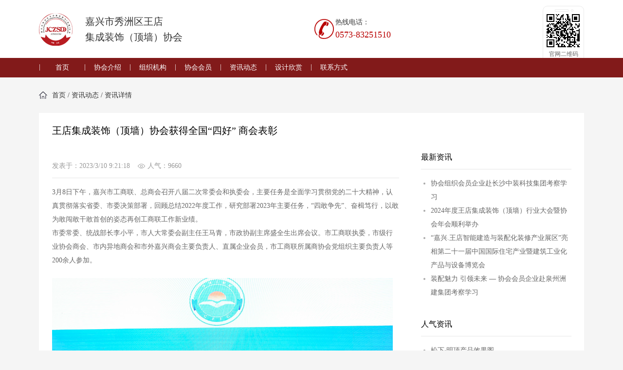

--- FILE ---
content_type: text/html
request_url: http://jczsdd.com/cn/newss.asp?i=152268
body_size: 13318
content:

<!DOCTYPE HTML>
<html> 
<head> 
<meta http-equiv="Content-Type" content="text/html; charset=gb2312" />
<meta name="viewport" content="width=device-width,initial-scale=1,user-scalable=no" /> 
<title>资讯详情 - 嘉兴市秀洲区王店集成装饰（吊顶）协会官网</title>
<meta name="keywords" content="王店集成吊顶,集成吊顶效果图,集成吊顶知名品牌,吊顶协会,王店吊顶协会" /> 
<meta name="description" content="">
<link href="/css/reply-1.0.0.css" rel="stylesheet" type="text/css" />
<link href="/css/public.css" rel="stylesheet" type="text/css" />
<script type="text/javascript" src="/js/jquery-1.9.1.min.js"></script>
<style type="text/css">
	.about_midd{width: 100%;margin: 0 auto;}
	.about_mid{margin: 0 auto;}
	.about_mid_t{}
	.about_mid_t h5{ text-indent: 27px; background: url(../images/ab_icon.png) left center no-repeat; line-height: 73px; font-size: 14px; font-weight: normal; color: #333;}
	.about_mid_t h5 a{ font-size: 14px; font-weight: normal; color: #333;}
	.about_mid_b{ background: #fff;}
	.about_mid_b_l{ margin-right: 20px;}
	.about_mid_b_l1{ margin-left: 27px; height: 133px; border-bottom: 1px solid #e6e6e6;}
	.about_mid_b_l1 h4{ height: 78px;padding-top: 20px;font-size: 20px; color: #000; font-weight: normal;}
	.about_mid_b_l1 span{ display: block; float: left; color: #999;}
	.about_mid_b_l1 span.view{margin-left: 16px; background: url(../images/ab_icon1.png) left center no-repeat; text-indent: 20px;}
	.about_mid_b_l1 span.shu{ margin: 0 14px;}
	.about_mid_b_l1 span.zan{ margin-right: 5px; background: url(../images/ab_icon3.png) left center no-repeat; text-indent: 23px;}
	.about_mid_b_l1 span.date{ float: left;}
	.about_mid_b_l2{ margin-left: 27px; margin-top: 15px; margin-bottom: 30px;font-size: 14px; line-height: 28px; color: #666;}
	.about_mid_b_l2 img{ margin-top: 8px;max-width: 700px;}
	.about_mid_b_l2 h5{ font-size: 14px; line-height: 28px; color: #666; font-weight: normal; text-align: center;}
	.about_mid_b_l2 p a{ color: #666;}
	.about_mid_b_l3{ margin-left: 27px; padding-bottom: 26px; border-bottom: 1px solid #e6e6e6;}
	.about_mid_b_l3 .zan{ width: 104px; height: 32px; line-height: 32px; float: left; background-color: #ff5517; text-align: center; color: #fff; cursor: pointer;}
	.about_mid_b_l3 .share{ width: 18px; height: 32px; float: right; position: relative;}
	.about_mid_b_l3 .share img{ margin-top: 8px;}
	.shares{ display: none; position: absolute; top: 0px;}
	.share-1{ position: absolute; left: -394px; width: 121px; height: 32px; background: url(../images/ab_sh1.jpg) left center no-repeat;}
	.share-2{ position: absolute; left: -264px; width: 121px; height: 32px; background: url(../images/ab_sh2.jpg) left center no-repeat;}
	.share-3{ position: absolute; left: -135px; width: 121px; height: 32px; background: url(../images/ab_sh3.jpg) left center no-repeat;}
	.about_mid_b_l4{ margin-left: 27px; margin-top: 22px; margin-bottom: 31px; text-align: center;}
	.about_mid_b_l4 a{margin: 0 auto; display: block; width: 104px; height: 32px; line-height: 32px; background: #b81b22; color: #fff; font-size: 14px; text-align: center;}
	.about_mid_b_r{}
	.about_mid_b_r1{ margin-left: 25px; margin-right: 26px; margin-top: 78px; height: 37px; border-bottom: 1px solid #e6e6e6; font-size: 16px; color: #000;}
	.about_mid_b_r11{ margin-top: 38px;}
	.about_mid_b_r2{ margin-left: 25px; margin-right: 26px;}
	.about_mid_b_r2 ul{ padding-left: 20px; margin-top: 15px;}
	.about_mid_b_r2 ul li{ list-style: disc;color: #aaa;}
	.about_mid_b_r2 ul li a{ display: block; font-size: 14px; line-height: 28px; color: #666;}
	.about_mid_b_r2 ul li a:hover{text-decoration: underline;}

	.newsdt{ margin-left: 27px; border-bottom: 1px solid #e6e6e6;}
	.newsdt a{ display: block; font-size: 14px;color: #666; height: 30px; line-height: 30px;}
	.newsdt a:hover{ text-decoration: underline;}
	
	figure {
	    margin-inline-start: 0px;
	    margin-inline-end: 0px;
	}
	
	@media screen and (max-width:720px) {
	.about_mid_b{width: 94%;padding: 3%;}
	.about_mid_b_l{ margin-right:0px;}
	.about_mid_b_l1{ margin-left:0px;padding-bottom:10px; height:auto;}
	.about_mid_b_l1 h4{width:100%; margin:10px 0;line-height: 24px; height:auto;text-align: center;}
	.about_mid_b_l2{ margin-left:0px;}
	.about_mid_b_l2 p img{ margin-top: 8px;width: 100%;height: auto;}
	.about_mid_b_l3{ margin-left: 0px;}
	.newsdt{ margin-left: 0px; }
	.newsdt a{ font-size: 14px; height:auto; line-height:14px;margin: 5px 0px;}
	.newsdt a.fr{float: left;}
	.about_mid_b_l4{ margin-left:0px;margin: 20px auto; }
	
}
</style>
</head>
<body>
<!--PC头部-->
<div class="head Pcblock">
    <div class="header cc">
        <div class="logo fl">
            <h1>嘉兴市秀洲区王店<br>集成装饰（顶墙）协会</h1>
        </div>
        <div class="tel fl">
            <p>热线电话：<br><span>0573-83251510</span></p>
        </div>
        <div class="weixin fr cc">
            <div class="weixin1 fl">
                <img src="../images/2.png" width="73" height="73" alt="官网二维码" align="top">
                <span>官网二维码</span>
            </div>
        </div>
    </div>
</div>
<div class="menu Pcblock">
    <ul class="cc">
        <li class="shu">|</li>
        <li><a href="/index.asp">首页</a></li>

        <li class="shu">|</li>
        <li><a href="/cn/about.asp?i=136667">协会介绍</a></li>

        <li class="shu">|</li>
        <li><a href="/cn/organization.asp">组织机构</a></li>

        <li class="shu">|</li>
        <li><a href="/cn/brand.asp">协会会员</a></li>

        <li class="shu">|</li>
        <li><a href="/cn/news.asp">资讯动态</a></li>

        <li class="shu">|</li>
        <li><a href="/cn/pro.asp">设计欣赏</a></li>

        <li class="shu">|</li>
        <li><a href="/cn/contact.asp">联系方式</a></li>
    </ul>
</div>
<!--PC头部结束-->
<!--APP头部-->
<div class="Apphred Appblock">
    <div class="Appmenubtn"><img src="../images/menu.png"></div>
        <div class="cc" id="Appmenu">
            <div class="Appmenulogo"><img src="../images/logo.png" alt=""></div>
            <ul>
                <li class="on"><a href="/index.asp"><i class="icon iconfont">&#xe6c7;</i><span>首&nbsp;&nbsp;&nbsp;&nbsp;&nbsp;&nbsp;&nbsp;页</span></a></li>
                <li><a href="/cn/about.asp?i=136667"><i class="icon iconfont">&#xe6d1;</i><span>协会介绍</span></a></li>
                <li><a href="/cn/organization.asp"><i class="icon iconfont">&#xe704;</i><span>组织机构</span></a></li>
                <li><a href="/cn/brand.asp"><i class="icon iconfont">&#xe753;</i><span>协会会员</span></a></li>
                <li><a href="/cn/news.asp"><i class="icon iconfont">&#xe6af;</i><span>资讯动态</span></a></li>
                <li><a href="/cn/pro.asp"><i class="icon iconfont">&#xe79a;</i><span>设计欣赏</span></a></li>
                <li><a href="/cn/contact.asp"><i class="icon iconfont">&#xe743;</i><span>联系方式</span></a></li>
            </ul>
        </div>
    <div id="Appmenulos"></div>
    <div class="Apptoptit"><img src="../images/logo.png" alt=""></div>
    <div class="Apphome">
        <a href="javascript:void(0)"><img src="../images/home.png" alt=""></a>
    </div>
</div>
<!--APP头部结束-->

<div class="warp cc">
	<div class="span-12 about_mid">
		<div class="about_mid_t Pcblock">
			<h5><a href="">首页</a>   /   <a href="">资讯动态</a>   /   <a href="">资讯详情</a></h5>
		</div>
		<div class="about_mid_b cc">
			<div class="fl span-8 about_mid_b_l">
				<div class="about_mid_b_l1">
					<h4>王店集成装饰（顶墙）协会获得全国“四好” 商会表彰</h4>
					<div class="cc">
						<span class="date">发表于：2023/3/10 9:21:18</span>
						<span class="view">人气：9660</span>
					</div>
				</div>
				<div class="about_mid_b_l2">
					<p>3月8日下午，嘉兴市工商联、总商会召开八届二次常委会和执委会，主要任务是全面学习贯彻党的二十大精神，认真贯彻落实省委、市委决策部署，回顾总结2022年度工作，研究部署2023年主要任务，“四敢争先”、奋楫笃行，以敢为敢闯敢干敢首创的姿态再创工商联工作新业绩。</p><p>市委常委、统战部长李小平，市人大常委会副主任王马青，市政协副主席盛全生出席会议。市工商联执委，市级行业协会商会、市内异地商会和市外嘉兴商会主要负责人、直属企业会员，市工商联所属商协会党组织主要负责人等200余人参加。</p><figure class="image"><img src="/up/20230310092733.JPG"></figure><p>会议期间，市工商联对嘉兴市2022年获得全国工商联“四好”商会，2022年度商协会工作评价有关先进的单位和个人进行隆重表彰。王店集成装饰（顶墙）协会会长张轲代表协会出席会议并上台接受奖牌和证书。这是协会自2015年创会以来获得的最高的国字号殊荣。</p><figure class="image"><img src="/up/20230310092745.JPG"></figure><p>王店集成装饰（顶墙）协会此次被认定为全国“四好”商会，更是最高荣誉的国字号殊荣，不仅仅是全国、省、市以及各级工商联系统对协会工作的肯定，也是协会继续开拓创新持续健康发展的强大动力。</p><p>接下来，王店集成装饰（顶墙）协会将更珍惜殊荣，戒骄戒躁，认真总结经验，再接再厉，锐意进取，砥砺奋进。在党建上持续发力,强化会员思想政治教育，不断创新服务手段，帮助会员解决实际问题，引导会员诚信守法经，积极履行社会责任，树立协会标杆形象。</p>
				</div>
				<div class="about_mid_b_l3 cc"></div>
				<div class="newsdt cc">
					<div class='newsline cc'><a href='/cn/newss.asp?i=152266'>下一篇：顶峰相见丨CIDA顶墙产业设计联盟成立大会暨顶墙产业联合峰会圆满落幕　22-09-16</a></div>
				</div>
				<div class="about_mid_b_l4">
					<a href="javascript:history.go(-1);">返回</a>
				</div>
			</div>
			<div class="fl span-4 about_mid_b_r Pcblock">
				<div class="about_mid_b_r1">最新资讯</div>
				<div class="about_mid_b_r2">
					<ul>
					<li><a href='newss.asp?i=152276'>协会组织会员企业赴长沙中装科技集团考察学习</a></li><li><a href='newss.asp?i=152275'>2024年度王店集成装饰（顶墙）行业大会暨协会年会顺利举办</a></li><li><a href='newss.asp?i=152274'>“嘉兴.王店智能建造与装配化装修产业展区”亮相第二十一届中国国际住宅产业暨建筑工业化产品与设备博览会</a></li><li><a href='newss.asp?i=152273'>装配魅力 引领未来 — 协会会员企业赴泉州洲建集团考察学习</a></li>
					</ul>
				</div>
				<div class="about_mid_b_r1 about_mid_b_r11">人气资讯</div>
				<div class="about_mid_b_r2">
					<ul>
					<li><a href='newss.asp?i=127802'>松下·明顶产品效果图</a></li><li><a href='newss.asp?i=127016'>美而雅新品效果图</a></li><li><a href='newss.asp?i=128364'>美而雅2014新品效果图</a></li><li><a href='newss.asp?i=128288'>爱尔菲新品效果图</a></li>
					</ul>
				</div>
			</div>
		</div>
	</div>
</div>
<div class="foot Pcblock">
    <div class="footer cc">
        <div class="fl footer_menu">
            <ul class="cc">             
                <li><a href="/index.asp" class="on" target="_blank">首页</a></li>

                <li class="shu">|</li>
                <li><a href="/cn/about.asp?i=136667" target="_blank">协会介绍</a></li>

                <li class="shu">|</li>
                <li><a href="/cn/organization.asp" target="_blank">组织机构</a></li>

                <li class="shu">|</li>
                <li><a href="/cn/brand.asp" target="_blank">协会会员</a></li>

                <li class="shu">|</li>
                <li><a href="/cn/news.asp" target="_blank">资讯动态</a></li>

                <li class="shu">|</li>
                <li><a href="/cn/pro.asp" target="_blank">设计欣赏</a></li>

                <li class="shu">|</li>
                <li><a href="/cn/contact.asp" target="_blank">联系方式</a></li>
            </ul>
        </div>
        <div class="fr tech">
            技术支持：<a href="http://www.leoex.com" target="_blank">嘉兴乐易信息技术有限公司</a>
        </div>
    </div>
</div>
<div class="bottom Pcblock">
    <div class="bot cc">
        <div class="fl bot_l">
            <h2>
            主办方： 嘉兴市秀洲区王店集成装饰（顶墙）协会  Copyright 2015 Inc All Rights Reserved.　<a href="https://beian.miit.gov.cn/" rel="nofollow" target="_blank">浙ICP备15018730号-1</a><br>
            免责声明：本站上会员自行发布的信息的真实性、准确性和合法性由发布会员负责，嘉兴市秀洲区王店集成装饰（顶墙）协会对此不承担任何保证责任.
            </h2>
        </div>
        <div class="fr bot_r">
        分享到：
<div class="bdsharebuttonbox Pcblock"><a href="#" class="bds_more" data-cmd="more"></a><a href="#" class="bds_qzone" data-cmd="qzone" title="分享到QQ空间"></a><a href="#" class="bds_tsina" data-cmd="tsina" title="分享到新浪微博"></a><a href="#" class="bds_tqq" data-cmd="tqq" title="分享到腾讯微博"></a><a href="#" class="bds_renren" data-cmd="renren" title="分享到人人网"></a></div>
    <script>window._bd_share_config={"common":{"bdSnsKey":{},"bdText":"","bdMini":"2","bdMiniList":false,"bdPic":"","bdStyle":"1","bdSize":"16"},"share":{}};with(document)0[(getElementsByTagName('head')[0]||body).appendChild(createElement('script')).src='http://bdimg.share.baidu.com/static/api/js/share.js?v=89860593.js?cdnversion='+~(-new Date()/36e5)];</script>
        </div>
    </div>
</div>
<div class="Appfoot Appblock">
    Copyright 2015 Inc All Rights Reserved.
    <a href="http://www.beian.miit.gov.cn" rel="nofollow" target="_blank">浙ICP备15018730号-1</a>
</div>
</body>

<script type="text/javascript">
	$(function(){
		$("#share").click(function(){
			$("#share").next(".shares").toggle();
		})
	})
</script>
</html>


--- FILE ---
content_type: text/css
request_url: http://jczsdd.com/css/reply-1.0.0.css
body_size: 4028
content:
/* LEOEX 1.0.0 (build 1) Copyright 2015 errya  http://leoex.com  QQ:228573004*/
@charset "utf-8";
/*css reset*/
body,div,dl,dt,dd,ul,ol,li,h1,h2,h3,h4,h5,h6,pre,code,form,fieldset,legend,input,button,textarea,p,blockquote,th,td,a{margin:0;padding:0;outline:0}
table{border-spacing:0;border-collapse:collapse}
ul,li{list-style:none}
fieldset,img{border:0}
a{text-decoration:none;color:#666; transition: 0.5s all; -webkit-transition: 0.5s all; -moz-transition: 0.5s all; -o-transition: 0.5s all;}
a:hover{text-decoration:none;}
q:before,q:after{content:''}
abbr,acronym{font-variant:normal;border:0}
address,cite,dfn,optgroup,em,var{font-weight:normal;font-style:normal}
legend{color:#000}
body,button,input,select,textarea{font:14px/1.6 'Microsoft YaHei',寰蒋闆呴粦,'MicrosoftJhengHei',STHeiti,'LiHei Pro Medium',鍗庢枃闆呴粦;color:#333}
code,kbd,pre,samp,tt{font-family:'Courier New',Courier,monospace}
i{font-style:normal}
body{ background: #f5f5f5;}
.bold{font-weight:bold} /*瀛椾綋鍔犵矖*/
.unbold{font-weight:normal} /*鍙栨秷鍔犵矖*/
.fn{font-family:Arial} /*鑻辨枃瀛椾綋*/
.sfh{font-family:'寰蒋闆呴粦'}
.georgia{font-family:Constantia,Georgia} /*鑻辨枃瀛椾綋*/
.tc{text-align:center} /*鏂囨湰灞呬腑*/
.tl{text-align:left}
.tr{text-align:right}
.f12{font-size:12px;}
.f14{font-size:14px;}
.f16{font-size:16px;}

.elp{display:block;white-space:nowrap; overflow:hidden; text-overflow:ellipsis;} /*鏂囨湰瓒呭嚭鐪佺暐鍙凤紝涓嶈嚜鍔ㄥ垎琛�*/
.rel{position:relative} /*鐩稿瀹氫綅*/
.abs{position:absolute} /*缁濆瀹氫綅*/
.fix{position:fixed} /*娴姩瀹氫綅,IE6涓嶆敮鎸�*/
.fr{float:right} /*娴姩*/
.fl{float:left}

.cc:after{display:block;visibility:hidden;clear:both;height:0;content:'.'} /*娓呴櫎娴姩*/
.cc{display:inline-block}
.cc{height:1%}
.cc{display:block}
.c{font:0/0 Arial;clear:both;overflow:hidden;height:0}

.hidden{display:none} /*闅愯棌*/

.vhidden{visibility:hidden} /*闅愯棌鍏冪礌锛屼絾淇濈暀鐗╃悊绌洪棿*/
.vshow{visibility:visible} /*鍙栨秷淇濈暀鐗╃悊绌洪棿闅愯棌鍏冪礌*/
.ofh{overflow:hidden} /*瓒呭嚭闅愯棌*/
.ofh-x{overflow-x:hidden} /*妯悜瓒呭嚭闅愯棌*/
.ofh-y{overflow-y:hidden} /*绾靛悜瓒呭嚭闅愯棌*/
.ofa{overflow-y:auto} /*绾靛悜瓒呭嚭闅愯棌锛岃嚜鍔ㄦ坊鍔犳粴鍔ㄦ潯*/
.block{display:block} /*鍏冪礌杞垚鍧�*/
.ma{margin:0 auto} /*姘村钩灞呬腑*/
.w100{width:100%}

/*鏍呮牸*/
.span-1{width:75px}
.span-2{width:170px}
.span-3{width:265px}
.span-4{width:360px}
.span-5{width:455px}
.span-6{width:550px}
.span-7{width:645px}
.span-8{width:740px}
.span-9{width:835px}
.span-10{width:930px}
.span-11{width:1025px}
.span-12{width:1120px}
.span-13{width:1215px}
.warp{width:1120px;margin:0 auto}
@media screen and (max-width:720px) {
	.warp{width:100%;}
	.span-1,.span-2,.span-3,.span-4,.span-5,.span-6,.span-7,.span-8,.span-9,.span-10,.span-11,.span-12,.span-13{width:100%;}
}
/*閫忔槑搴�*/
.alpha10{opacity:.1;filter:alpha(opacity=10);-moz-opacity:.1}
.alpha33{opacity:.33;filter:alpha(opacity=33);-moz-opacity:.33}
.alpha50{opacity:.5;filter:alpha(opacity=50);-moz-opacity:.5}
.alpha66{opacity:.66;filter:alpha(opacity=66);-moz-opacity:.66}
.mt5{margin-top:5px}
.mt10{margin-top:10px}
.mt20{margin-top:20px} 
.mb20{margin-bottom:20px} 
.mt30{margin-top:30px} 
.mt40{margin-top:40px} 
.pa20{padding:20px} 
.hand{cursor:pointer} /*鎵嬪瀷榧犳爣*/
.line100{height:1px; background: #ebebeb; display: block;margin:25px 0;}
@font-face {font-family: 'iconfont';
    src: url('iconfont.eot'); /* IE9*/
    src: url('iconfont.eot?#iefix') format('embedded-opentype'), /* IE6-IE8 */
    url('iconfont.woff') format('woff'), /* chrome銆乫irefox */
    url('iconfont.ttf') format('truetype'), /* chrome銆乫irefox銆乷pera銆丼afari, Android, iOS 4.2+*/
    url('iconfont.svg#iconfont') format('svg'); /* iOS 4.1- */
}
.iconfont {
  font-size: 14px;
  font-style: normal;
  -webkit-font-smoothing: antialiased;
  -webkit-text-stroke-width: 0.2px;
  font-family: iconfont;
}

.bakfa{background: #fafafa;}


--- FILE ---
content_type: text/css
request_url: http://jczsdd.com/css/public.css
body_size: 3792
content:
/*PC澶撮儴*/
    .head{ width: 100%; margin: 0 auto; background: #fff;}
    .header{ width: 1120px; margin: 0 auto;}
    .logo{ height: 119px; padding-left: 95px; background: url(../images/logo.png) left center no-repeat;}
    .logo h1{ padding-top: 28px; font-size: 20.33px; color: #343434; font-weight: normal;}
    .tel{margin-left: 270px; height: 119px; padding-left: 44px; background: url(../images/tel.png) left center no-repeat; }
    .tel p{ padding-top: 35px; font-size: 14px; color: #333;}
    .tel p span{ font-size: 18px; color: #b90000;}
    .weixin{}
    .weixin1{ margin-left: 10px; width: 85px;height: 119px; background: url(../images/bg.png) bottom center no-repeat; text-align: center; }
    .weixin1 img{ margin-top: 27px;}
    .weixin1 span{font-size: 12px;color: #666;}
    .menu{width: 100%;margin: 0 auto; background: #821a1a;}
    .menu ul{width: 1120px;margin: 0 auto;height: 40px; background: #821a1a;}
    .menu ul li.shu {width: auto; height: auto; line-height: 20px; color: #fff; margin-top: 9px;}
    .menu ul li{float: left; width: 90px;height: 40px; line-height: 40px; display: block; }
    .menu ul li a{width: 90px; text-align: center; display:inline-block; color: #fff; font-size: 14px;height: 35px; line-height: 35px;}
    .menu ul li a:hover,.menu ul li a.on{ background: url(../images/menu_bg.png) bottom center no-repeat;}
    .foot{ width: 100%; margin: 0 auto; margin-top: 29px; background: #b81c22;}
    .footer{ width: 1120px; margin: 0 auto; background: #b81c22;}
    .footer_menu{}
    .footer_menu ul{width:555px;height: 40px;}
    .footer_menu ul li.shu { margin:0 18px; width: auto; height: auto; line-height: 20px; color: #fff; margin-top: 9px;}
    .footer_menu ul li{float: left; height: 40px; line-height: 40px; display: block; }
    .footer_menu ul li a{  display:inline-block; color: #fff; font-size: 12px; height: 40px; line-height: 40px;}
    .footer_menu ul li a:hover{}
    .tech{ width: 204px; font-size: 12px; color: #fff; line-height: 40px;}
    .tech a{ color: #fff; }

    .bottom{ width: 100%; margin: 0 auto;}
    .bot{ width: 1120px; margin: 0 auto; margin-top: 18px; margin-bottom: 43px;}
    .bot_l{ padding-left: 60px; background: url(../images/logo2.png) left center no-repeat;}
    .bot_l h2{ font-size: 12px;color: #333;font-weight: normal;line-height: 24px;}
    .bot_r{ width: 115px; font-size: 12px;color: #666;}

    .Pcblock{display:block;}
    .Appblock{display:none;}
@media screen and (max-width:720px) {
    .Pcblock{display:none;}
    .Appblock{display:block;}
}
/*APP*/
    .Apphred{ height:78px;position:relative; z-index: 99; background:#fdeee4;}
    .Appmenubtn{display:block; width:85px;height:78px; cursor:pointer; position:absolute;right:0;top:0;z-index:2px;}
    .Appmenubtn img{margin-top: 4px;}
    .Apphome{ position:absolute;left:0; top:0;}
    .Apphome img{margin-top: 4px;}
    #Appmenu{ background:#fef8ea;position: absolute;right: 0;top: 0;width:70%;display: none; z-index: 99;height:auto;}
    #Appmenu .Appmenulogo{width:100%;height:80px;line-height: 80px;text-align: center;background: #fdeee4;}
    #Appmenu .Appmenulogo img{ vertical-align:middle;}
    #Appmenu li{font-size: 18px;width:100%;float: left; display:block;border-bottom:1px solid #fce2e3; position:relative;}
    #Appmenu li > a{height:60px;line-height: 60px;padding:0 5%; display: block;}
    #Appmenu li > a i{ line-height:60px; font-size:24px;margin-right:10px;}
    #Appmenulos{ position: fixed;left: 0;top:0;z-index:1; width:100%;height:100%;background: rgba(0,0,0,0.3); display: none;}
    .Apptoptit{ display:block; margin:0 auto; width:100%; text-align:center;z-index:1;line-height:70px;font-size: 18px;color: #fff;}
    .Appfoot{text-align: center;font-size: 12px; line-height:24px;padding:10px 0; background:#fdeee4}